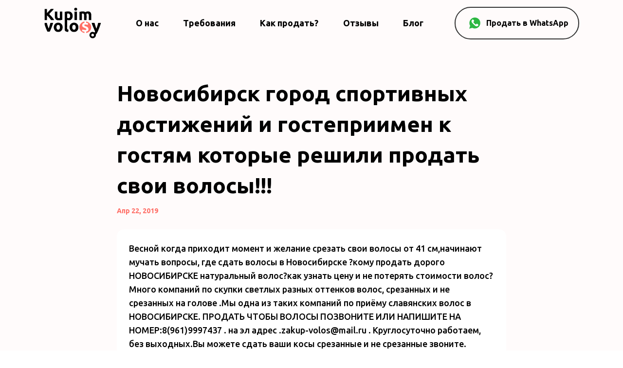

--- FILE ---
content_type: image/svg+xml
request_url: https://kupimvolosy22.ru/wp-content/uploads/2022/07/test.svg
body_size: 295
content:
<svg xmlns="http://www.w3.org/2000/svg" width="124" height="124" fill="none" viewBox="0 0 24 24">
  <style>
      .cut-sc {
    animation: cut-sc 1s cubic-bezier(1, -0.28, 0.01, 1.13) infinite alternate-reverse both;
    transform-origin: center center;

}
@keyframes cut-sc {
 0% {
    transform: rotate(0);
   }
  100% {
    transform: rotate(-20deg);
  }
}
   .cut-sc-2 {
    animation: cut-sc-2 1s cubic-bezier(1, -0.28, 0.01, 1.13) infinite alternate-reverse both;
    transform-origin: center center;

}
@keyframes cut-sc-2 {
 0% {
    transform: rotate(0);
   }
  100% {
    transform: rotate(20deg);
  }
}
  </style>
  <g class="cut-sc">
  <path stroke="#ff6e66" stroke-linecap="round" stroke-width="1.5" d="M10.025 10.025l7.9 7.9"/>
  <circle cx="8.05" cy="8.05" r="2.043" stroke="#ff6e66" stroke-width="1.5" transform="rotate(45 8.05 8.05)"/>
  </g>
  <g class="cut-sc-2">
    <path stroke="#ff6e66" stroke-linecap="round" stroke-width="1.5" d="M10.025 13.975l7.9-7.9"/>
    <circle r="2.043" stroke="#ff6e66" stroke-width="1.5" transform="scale(1 -1) rotate(45 23.279 1.742)"/>
  </g>
</svg>
